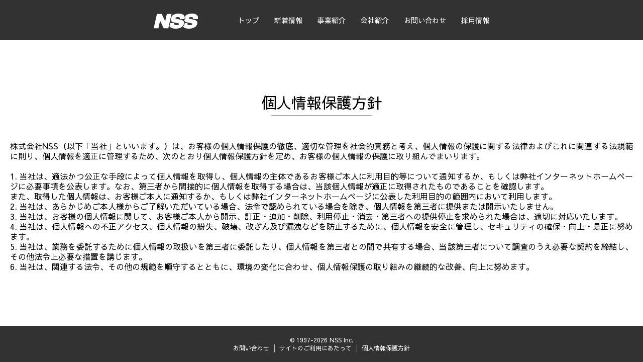

--- FILE ---
content_type: text/html; charset=UTF-8
request_url: https://cpcam.jp/company/privacypolicy.html
body_size: 9583
content:
<!doctype html>
<html>
  <head>
    <!--<meta name="robots" content="noindex,nofollow">--><!-- noIndex -->
<meta charset="utf-8">
<meta http-equiv="X-UA-Compatible" content="IE=edge">
<meta name="viewport" content="width=device-width,initial-scale=1.0,minimum-scale=1.0,maximum-scale=1.0,user-scalable=no"><!-- viewport -->
<meta name="format-detection" content="telephone=no">

<link rel="stylesheet" href="//cpcam.jp/company/css/header.css?09_21_12"><!-- ヘッダーCSS -->
<link rel="stylesheet" href="//cpcam.jp/company/css/footer.css?09_21_12"><!-- フッターCSS -->
<link rel="stylesheet" href="//cpcam.jp/company/css/base.css?09_21_12"><!-- ベースCSS -->
<!--<link rel="stylesheet" href="//cpcam.jp/company/css/animate.min.css?09_21_12">--><!-- アニメーションCSS -->
<link href="//cpcam.jp/favicon.ico" rel="icon">
<!--<link href="https://fonts.googleapis.com/css?family=M+PLUS+1p|Noto+Sans+JP|Orbitron|Russo+One|Sawarabi+Gothic|Sawarabi+Mincho&display=swap" rel="stylesheet">--><!-- google webフォント -->
<link href="https://fonts.googleapis.com/css2?family=M+PLUS+1p:wght@100;300;400;500;700;800;900&family=Noto+Sans+JP:wght@100;300;400;500;700;900&family=Orbitron&family=Rajdhani:wght@300;400;500;600;700&family=Russo+One&family=Sawarabi+Gothic&family=Sawarabi+Mincho&display=swap" rel="stylesheet"><!-- google webフォント -->

<script src="//code.jquery.com/jquery-1.12.1.min.js"></script>
<!--<script src="//cpcam.jp/company/js/wow.min.js?09_21_12"></script>-->
<script src="//cpcam.jp/company/js/base.js?09_21_12"></script>
<script src="//cpcam.jp/company/js/header.js?09_21_12"></script><!-- ヘッダーJS -->

<meta name="description" content="株式会社NSSは、セキュリティ事業・デジタルサイネージ事業・フィットネス事業・飲食事業の4つの領域を手掛け、事業を展開しております。">
    <title>カンパニーサイト | 個人情報保護方針 | 株式会社NSS</title>
    <link rel="stylesheet" href="//cpcam.jp/company/css/privacypolicy.css?09_21_12"><!-- 個人情報保護方針ページCSS -->
  </head>

  <body>
     <header>
  <nav class="navbar-fixed-top">
    <div class="container">
      <div class="nav-pc">
        <ul class="gn-menu">
          <li class="menu-hd fadeIn animated slower logo">
            <a href="https://cpcam.jp/"><img src="//cpcam.jp/company/img/common/nss_logo_wh.svg" alt="NSS LOGO"></a>
          </li>
          <li class="menu-hd fadeInUp animated slow">
            <a href="https://cpcam.jp/company/top.html"><span>トップ</span></a>
          </li>
          <li class="menu-hd fadeInUp animated slow delay-0_2s">
            <a href="https://cpcam.jp/company/news.html"><span>新着情報</span></a>
          </li>
          <li class="menu-hd fadeInUp animated slow delay-0_4s">
            <a href="https://cpcam.jp/company/business.html"><span id="business-h">事業紹介</span></a>
          </li>
          <!--<li class="menu-hd fadeInUp animated slow delay-0_6s">
            <a href="https://cpcam.jp/company/transaction.html"><span>取引について</span></a>
          </li>-->
          <li class="menu-hd fadeInUp animated slow delay-1s">
            <a href="https://cpcam.jp/company/introduction.html"><span id="introduction-h">会社紹介</span></a>
          </li>
          <li class="menu-hd fadeInUp animated slow delay-1_2s">
            <a href="https://cpcam.jp/company/contact.html"><span>お問い合わせ</span></a>
          </li>
          <li class="menu-hd fadeInUp animated slow delay-0_8s">
            <a href="https://cpcam.jp/recruit/top.html" target="_blank" rel="noopener"><span>採用情報</span></a>
          </li>
        </ul>
        
        <!--<ul class="gn-menu sub">
          <li class="menu-hd fadeInUp animated slow">
            <a href="https://cpcam.jp/company/top.html"><span>トップ</span></a>
          </li>
          <li class="menu-hd fadeInUp animated slow delay-0_2s">
            <a href="https://cpcam.jp/company/news.html"><span>新着情報</span></a>
          </li>
          <li class="menu-hd fadeInUp animated slow delay-0_4s">
            <a href="https://cpcam.jp/company/business.html"><span id="business-h">事業紹介</span></a>
          </li>
          <li class="menu-hd fadeInUp animated slow delay-0_8s">
            <a href="https://cpcam.jp/recruit/top.html"><span>採用情報</span></a>
          </li>
          <li class="menu-hd fadeInUp animated slow delay-1s">
            <a href="https://cpcam.jp/company/introduction.html"><span id="introduction-h">会社紹介</span></a>
          </li>
          <li class="menu-hd fadeInUp animated slow delay-1_2s">
            <a href="https://cpcam.jp/company/contact.html"><span>お問い合わせ</span></a>
          </li>
        </ul>-->
      </div>
      
      <div class="navbar-header">
        <div class="btn-toggle">
          <a id="h-mod-open" class="menu-trigger" data-toggle="modal" data-backdrop="static">
          <span></span>
          <span></span>
          <span></span>
          </a>
        </div>
        <a class="navbar-brand" href="https://cpcam.jp/">
          <img alt="NSS" src="//cpcam.jp/company/img/common/nss_logo_wh.svg">
        </a>
      </div>
    </div>
  </nav>
</header>
<!-- header end -->

<div class="modal fade" id="header-modal" tabindex="-1">
  <div class="modal-dialog">
    <div class="modal-content">
      <div class="modal-body">
        <div class="container h-mod">
         
          <!--<gcse:searchbox-only></gcse:searchbox-only>-->
          <ul class="ln-menu-sp">
            <li><a href="https://cpcam.jp/company/top.html"><span>トップ</span></a></li>
            <li><a href="https://cpcam.jp/company/news.html"><span>新着情報</span></a></li>
            <li id="business-sp"><a href="https://cpcam.jp/company/business.html"><span>事業紹介</span></a></li>
            <!--<li><a href="https://cpcam.jp/company/transaction.html"><span>取引について</span></a></li>-->
            <li id="introduction-sp"><a href="https://cpcam.jp/company/introduction.html"><span>会社紹介</span></a></li>
            <li><a href="https://cpcam.jp/company/contact.html"><span>お問い合わせ</span></a></li>
            <li><a href="https://cpcam.jp/recruit/top.html" target="_blank" rel="noopener"><span>採用情報</span></a></li>
          </ul>
        </div>
      </div>
    </div>
  </div>
</div>
<!-- header-modal end -->

<!--<div id="showloading">
  <img src="img/common/loading.gif" alt="loading">
</div>-->

    
    <div class="wrapper">
      <div class="container">
        <h2 class="area-title">個人情報保護方針</h2>
        <div class="partition-line"></div>
				
				<p class="area-text">
          株式会社NSS（以下「当社」といいます。）は、お客様の個人情報保護の徹底、適切な管理を社会的責務と考え、個人情報の保護に関する法律およびこれに関連する法規範に則り、個人情報を適正に管理するため、次のとおり個人情報保護方針を定め、お客様の個人情報の保護に取り組んでまいります。<br>
          <br>
          1. 当社は、適法かつ公正な手段によって個人情報を取得し、個人情報の主体であるお客様ご本人に利用目的等について通知するか、もしくは弊社インターネットホームページに必要事項を公表します。なお、第三者から間接的に個人情報を取得する場合は、当該個人情報が適正に取得されたものであることを確認します。<br>
          また、取得した個人情報は、お客様ご本人に通知するか、もしくは弊社インターネットホームページに公表した利用目的の範囲内において利用します。<br>
          2. 当社は、あらかじめご本人様からご了解いただいている場合、法令で認められている場合を除き、個人情報を第三者に提供または開示いたしません。<br>
          3. 当社は、お客様の個人情報に関して、お客様ご本人から開示、訂正・追加・削除、利用停止・消去・第三者への提供停止を求められた場合は、適切に対応いたします。<br>
          4. 当社は、個人情報への不正アクセス、個人情報の紛失、破壊、改ざん及び漏洩などを防止するために、個人情報を安全に管理し、セキュリティの確保・向上・是正に努めます。<br>
          5. 当社は、業務を委託するために個人情報の取扱いを第三者に委託したり、個人情報を第三者との間で共有する場合、当該第三者について調査のうえ必要な契約を締結し、その他法令上必要な措置を講じます。<br>
          6. 当社は、関連する法令、その他の規範を順守するとともに、環境の変化に合わせ、個人情報保護の取り組みの継続的な改善、向上に努めます。<br>
				</p>
				
			</div>
			
      
      
    </div>
    
    <footer>
  <div id="footer_wrapper">
    <div id="copy">
      © 1997-2026 NSS Inc.<br>
      <div class="footer-sub"><a href="//cpcam.jp/company/contact.html">お問い合わせ</a> │ <a href="//cpcam.jp/company/termsofuse.html">サイトのご利用にあたって</a> │ <a href="//cpcam.jp/company/privacypolicy.html">個人情報保護方針</a></div>
    </div>
  </div>
</footer>  </body>
</html>


--- FILE ---
content_type: text/css
request_url: https://cpcam.jp/company/css/header.css?09_21_12
body_size: 6325
content:
/* CSS Document */

.navbar-fixed-top {
	position: fixed;
  z-index: 1000;
	right: 0;
	left: 0;
	top: 0;
	border-width: 0 0 1px;
  background-color: #323232;
}

.nav-pc {
  /*width: fit-content;
  margin: 0 auto;*/
}

@media screen and (max-width: 1000px) {
  .nav-pc {
    display: none;
  }
}

.gn-menu {
  display: flex;
  justify-content: center;
}

.gn-menu > .menu-hd {
  background-image: linear-gradient( rgba(0,0,0,0) 50%, rgba(255,255,255,1) 100%);
  background-position: 0 0;
  background-size: auto 200%;
  transition: 0.5s;
}

.gn-menu > .menu-hd:hover {
    background-position: 0 100%;
    color: #fff;
}

.gn-menu > li > a {
  color: #FFF;
  display: block;
  line-height: 80px;
  padding: 0 15px;
  font-size: 14px;
}

.gn-menu > li > a > img {
  height: 30px;
  /*margin-right: 50px;*/
}

.logo {
  margin-right: 50px;
}

.menu-hd > a {
  -moz-transition: -moz-transform 0.5s linear;
  -webkit-transition: -webkit-transform 0.5s linear;
  -o-transition: -o-transform 0.5s linear;
  -ms-transition: -ms-transform 0.5s linear;
  transition: transform 0.5s linear;
}

.menu-hd > a:hover {
  /*text-shadow: rgba(0,0,0,0.3) 0px -5px 3px;*/
  filter: drop-shadow(rgba(0,0,0,0.3) 0px -5px 1px);
  opacity: 1;
  -webkit-transform: scale(1.1);
  -moz-transform: scale(1.1);
  -o-transform: scale(1.1);
  -ms-transform: scale(1.1);
  transform: scale(1.1);
  transition-duration: 0.5s;
}

.entry-btn {
  padding: 5px 20px;
  color: #fff;
  background-color: #c2000b;
  border-radius: 15px;
}

@media screen and (max-width: 1000px) {
  .entry-btn {
    border-radius: 0;
  }
}



.navbar-header {
  display: none;
}

@media screen and (max-width: 1000px) {
  .navbar-header {
    width: 100%;
    text-align: center;
    align-items: center;
    display: flex;
    height: 50px;
  }
  .navbar-header {
    display: flex;
  }
}

.navbar-header:after, .navbar-header:before {
	display: table;
	content: " ";
}

.navbar-header:after {
	clear: both;
}

@media (min-width:768px) {
  .navbar-header {
    margin-right: 0;
    margin-left: 0;
    float: left;
  }
}

.btn-toggle {
  display: none;
  float: left;
  height: 16px;
  margin-left: 15px;
}

@media screen and (max-width: 1000px) {
  .btn-toggle {
    display: block;
  }
}

@media screen and (max-width: 767px) {
  .btn-toggle {
    margin-right: 0;
  }
}

.menu-trigger {
  -webkit-box-sizing: border-box;
  box-sizing: border-box;
  display: inline-block;
  -webkit-transition: 0.4s ease-in-out;
  -o-transition: 0.4s ease-in-out;
  transition: 0.4s ease-in-out;
  height: 16px;
  position: relative;
  width: 22px;
  margin-right: 45px;
}

.menu-trigger:hover {
  cursor: pointer;
}

.menu-trigger > span {
  -webkit-box-sizing: border-box;
  box-sizing: border-box;
  display: inline-block;
  -webkit-transition: 0.4s ease-in-out;
  -o-transition: 0.4s ease-in-out;
  transition: 0.4s ease-in-out;
  background-color: #FFF;
  border-radius: 0;
  height: 2px;
  left: 0;
  position: absolute;
  width: 100%;
}

.menu-trigger > span:nth-of-type(1) {
  top: 0;
}

.menu-trigger > span:nth-of-type(2) {
  top: 7px;
}

.menu-trigger > span:nth-of-type(3) {
  bottom: 0;
}

.menu-trigger.active > span:nth-of-type(1) {
  -webkit-transform: translateY(7px) rotate(-45deg);
  -ms-transform: translateY(7px) rotate(-45deg);
  transform: translateY(7px) rotate(-45deg);
}

.menu-trigger.active > span:nth-of-type(2) {
  opacity: 0;
}

.menu-trigger.active > span:nth-of-type(3) {
  -webkit-transform: translateY(-7px) rotate(45deg);
  -ms-transform: translateY(-7px) rotate(45deg);
  transform: translateY(-7px) rotate(45deg);
}

.navbar-brand {
  position: absolute;
  left: 50%;
  -ms-transform: translate(-50%,0%);
  -webkit-transform: translate(-50%,0%); 
  transform: translate(-50%,0%);
}

.navbar-brand > img {
  height: 20px;
  width: 52px;
  margin-top: 8px;
}

@media screen and (max-width: 1280px) {
  .navbar-brand > img {
    margin-left: 10px;
  }
}

@media screen and (max-width: 1000px) {
  .navbar-brand > img {
    height: 35px;
    width: 67px;
    margin-top: 0;
    margin-left: 0;
  }
}

.navbar-brand:focus, .navbar-brand:hover {
	text-decoration: none;
}

.navbar-brand > img {
	display: block;
}

/*@media (min-width:768px) {
  .navbar-brand {
    margin-left: -15px;
  }
}*/

.modal {
  padding-right: 0 !important;
  display: none;
}

@media screen and (max-width: 1000px) {
  .modal {
    /*display: block;*/
    overflow-x: visible !important;
    overflow-y: visible !important;
    opacity: 1;
    padding-right: 0 !important;
    position: fixed;
    top: 0;
    right: 0;
    bottom: 0;
    left: 0;
    z-index: 999;
    outline: 0;
  }
}

.modal-dialog {
  margin: 0 auto !important;
  padding: 50px 0px 0px 0px;
  width: 100%;
  height: 100%;
  transition: transform .3s ease-out;
  position: relative;
}

.modal-content {
  background-color: #111;
  border-radius: 0px !important;
  height: 100%;
  position: relative;
  background-clip: padding-box;
  outline: 0;
}

@media screen and (max-width: 1000px) {
  .modal-content {
    background-color: #111;
    border: none;
    -webkit-box-shadow: none;
    box-shadow: none;
  }
}

.modal-body {
  margin: 0;
  padding: 0;
  height: 100%;
  position: relative;
}

@media screen and (max-width: 767px) {
  .modal-body {
    margin: 0;
  }
}

.ln-menu-sp {
  clear: both;
  width: 100%;
  height: 85%;
  border-top: solid 1px #2d2b2f;
}

.ln-menu-sp > li:nth-child(odd) {
  float: left;
  border-bottom: 1px solid #2d2b2f;
  width: 50%;
  /*height: 25%;*/
  height: 100px;
}

.ln-menu-sp > li:nth-child(even) {
  float: left;
  border-bottom: 1px solid #2d2b2f;
  border-left: 1px solid #2d2b2f;
  width: 50%;
  /*height: 25%;*/
  height: 100px;
}

.ln-menu-sp > li:last-child {
  border: none;
  float: left;
  width: 50%;
  /*height: 25%;*/
  height: 100px;
  border-bottom: 1px solid #2d2b2f;
  border-left: 1px solid #2d2b2f;
}

.ln-menu-sp > li.active {
  color: #fff;
  text-decoration: underline;
  background-color: #555;
}

.ln-menu-sp > li > a {
  color: #fff;
  display: table;
  text-decoration: underline;
  width: 100%;
  height: 100%;
}

.ln-menu-sp > li > a > span {
  color: #fff;
  display: table-cell;
  text-align: center;
  vertical-align: middle;
}

@media all and (-ms-high-contrast: none) {
  .gn-menu > li > a > img {
    margin-right: 30px;
  }
}













--- FILE ---
content_type: text/css
request_url: https://cpcam.jp/company/css/footer.css?09_21_12
body_size: 1321
content:
/* CSS Document */

footer {
  background-color: #323232;
  color: #FFF;
}

#footer_wrapper {
  padding: 20px 0;
  margin-right: auto;
  margin-left: auto;
  text-align: center;
}

#copy {
  font-size: 11px;
}

@media (max-width:1000px) {
  #footer_wrapper > .container {
    display: none;
  }
  
  #copy {
    margin-top: 0px;
    padding-top: 20px;
  }
}

@media (min-width: 1200px) {
  #copy {
    font-size: 12px;
  }
}

@media screen and (max-width: 640px) {
  #copy {
    font-size: 10px;
  }
}

.gn-menu > .menu-ft {
  background-image: linear-gradient( 0deg, rgba(255,255,255,0) 50%, rgba(255,255,255,1) 100%);
  background-position: 0 100%;
  background-size: auto 200%;
  transition: 0.5s;
}

.gn-menu > .menu-ft:hover {
  background-position: 0 0;
}

.menu-ft > a {
  -moz-transition: -moz-transform 0.5s linear;
  -webkit-transition: -webkit-transform 0.5s linear;
  -o-transition: -o-transform 0.5s linear;
  -ms-transition: -ms-transform 0.5s linear;
  transition: transform 0.5s linear;
}

.menu-ft > a:hover {
  /*text-shadow: rgba(0,0,0,0.3) 0px 5px 3px;*/
  filter: drop-shadow(rgba(0,0,0,0.3) 0px 5px 1px);
  opacity: 1;
  -webkit-transform: scale(1.1);
  -moz-transform: scale(1.1);
  -o-transform: scale(1.1);
  -ms-transform: scale(1.1);
  transform: scale(1.1);
  transition-duration: 0.5s;
}






--- FILE ---
content_type: text/css
request_url: https://cpcam.jp/company/css/base.css?09_21_12
body_size: 4997
content:
/* CSS Document */

@charset "UTF-8";
/* Colors */
/* Transition */
/* Media Queries */
/* base start */
@media print {
  a[href]:after {
    content: "" !important;
  }
  abbr[title]:after {
    content: "" !important;
  }
}
* {
  -webkit-box-sizing: border-box;
  -moz-box-sizing: border-box;
  box-sizing: border-box;
  margin: 0;
  padding: 0;
  font-family: 'Sawarabi Gothic', 'M PLUS 1p', sans-serif;
}
article, aside, details, figcaption, figure, footer, header, hgroup, main, menu, nav, section, summary {
  display: block;
}
body {
  color: #000;
  font-size: 13px;
  line-height: 1.4;
  padding-top: 80px;
  position: relative;
  margin: 0;
  display: flex;
  flex-flow: column;
  min-height: 100vh;
}
@media screen and (max-width: 1000px) {
  body {
    padding-top: 50px;
  }
}
h1, h2, h3, h4, h5, h6 {
  color: #000;
  font-weight: 300;
  line-height: 1.2;
}
ul, ol {
  list-style: none;
  margin: 0;
  padding: 0;
}
.container {
  width: 1000px;
	padding: 0;
	margin-right: auto;
	margin-left: auto;
  text-align: center;
}
.container-all {
  width: 100%;
	padding: 0;
	margin-right: auto;
	margin-left: auto;
  text-align: center;
}
@media (max-width:1280px) {
  .container {
    width: 100%;
  }
}

.row {
  margin: 0;
}
a {
  color: inherit;
  background-color: transparent;
  text-decoration: none;
}
a:hover {
  opacity: 0.6;
  transition-duration: 0.5s;
}

img {
  vertical-align: middle;
  border: 0;
}

:after, :before {
	-webkit-box-sizing: border-box;
	-moz-box-sizing: border-box;
	box-sizing: border-box
}

/*label {
  display: inline-block;
  max-width: 100%;
  margin-bottom: 5px;
  font-weight: 700;
}
input[type=text] {
  position: absolute;
  top: 0;
  left: 0;
  padding-left: 5px;
  border: 1px solid #ccc;
  border-radius: 4px;
}
input[type=checkbox] {
  opacity: 0;
  margin: 0;
  line-height: normal;
  box-sizing: border-box;
  padding: 0;
}
input[type=checkbox] + span {
  display: block;
  position: absolute;
  top: 0;
  left: 0;
  background-image: url(../img_nx/common/check_off.svg);
  background-repeat: no-repeat;
  background-size: 22px;
  height: 22px;
  width: 22px;
  margin-left: 0;
  -webkit-transition: .2s ease-in-out;
  -o-transition: .2s ease-in-out;
  transition: .2s ease-in-out;
}
input[type=checkbox]:checked + span {
  background-image: url(../img_nx/common/check_on.svg);
}*/

.bg-green {
  background-color: #e8f3f3;
}
/* base end */

.breadcrumb {
  width: 1280px;
  margin: 5px auto;
  display: flex;
  font-size: 14px;
}

.breadcrumb > li:after {
  content: '\003e';
  margin-left: 10px;
  margin-right: 10px;
  color: #888;
}

@media screen and (max-width: 767px) {
  .breadcrumb > li:after {
  margin-left: 5px;
  margin-right: 5px;
  }
}

.breadcrumb > li:last-child:after {
  content: "";
}

.breadcrumb > li > a:hover {
  color: #666;
}

.breadcrumb > li > a {
  padding: 5px;
}

@media screen and (max-width: 767px) {
  .breadcrumb > li > a {
    padding: 5px 0;
  }
}

@media screen and (max-width: 1280px) {
  .breadcrumb {
    width: 100%;
    padding: 0 10px;
  }
}

@media screen and (max-width: 767px) {
  .breadcrumb {
    font-size: 10px;
    padding: 0 5px;
  }
}

.menu-active {
  border-bottom: #FFF 2px solid;
  padding-bottom: 5px;
  font-weight: bold;
}

#pagetop {
  position: fixed;
  bottom: 200px;
  right: 50px;
  display: none;
  z-index: 900;
  cursor: pointer;
  transition-duration: 0.5s;
}
#pagetop:hover {
  transform: scale(1.1);
  transition-duration: 0.5s;
}
#pagetop i {
  padding-top: 0px;
  font-size: 25px;
  font-family: 'Noto Sans JP', sans-serif;
  font-style: normal;
}
#pagetop i span {
  display: block;
  font-size: 13px;
  line-height: 1em;
}
#pagetop a {
  display: block;
  z-index: 999;
  padding: 8px;
  border-radius: 50%;
  width: 80px;
  height: 80px;
  background-color: #00abac;
  color: #fff;
  font-weight: bold;
  text-decoration: none;
  text-align: center;
}

@media screen and (max-width: 1000px) {
  #pagetop {
    bottom: 100px;
    right: 20px;
  }
}

@media screen and (max-width: 767px) {
  #pagetop {
    bottom: 75px;
    right: 5px;
  }
  #pagetop i {
    font-size: 15px;
  }
  #pagetop a {
    padding: 3px;
    width: 50px;
    height: 50px;
  }
  #pagetop i span {
    font-size: 10px;
  }
}

.delay-0_2s {
  animation-delay: 0.2s;
}

.delay-0_4s {
  animation-delay: 0.4s;
}

.delay-0_6s {
  animation-delay: 0.6s;
}

.delay-0_8s {
  animation-delay: 0.8s;
}

.delay-1s {
  animation-delay: 1.0s;
}

.delay-1_2s {
  animation-delay: 1.2s;
}

.delay-1_4s {
  animation-delay: 1.4s;
}

#showloading {
  width: 100vw;
  height: 100vh;
  transition: all 1s;
  background-color: #fff;
  position: fixed;
  top: 0;
  left: 0;
  z-index: 999;
}

.loading {
  width: 100px;
  height: 100px;
  margin: 200px auto;
  background-color: #fff;
  border-radius: 100%;
  animation: sk-scaleout 1.0s infinite ease-in-out;
}

#showloading > img {
  position: absolute;
  top: 50%;
  left: 50%;
  transform: translate(-50%, -50%);
}

.hid-loading {
  display: none;
}










--- FILE ---
content_type: text/css
request_url: https://cpcam.jp/company/css/privacypolicy.css?09_21_12
body_size: 446
content:
/* CSS Document */

.wrapper {
  flex: 1;
  display: flex;
  justify-content: center;
  align-items: center;
}

.top-img > img {
  width: 100%;
}

.area-title {
  padding-top: 50px;
  font-size: 30px;
  margin-bottom: 10px;
  line-height: 1em;
}

.partition-line {
  width: 200px;
  height: 1px;
  margin: 0 auto;
  background-color: #999;
}

.area-text {
	margin: 50px 20px;
	font-size: 16px;
  line-height: 20px;
  text-align: justify;
}








--- FILE ---
content_type: image/svg+xml
request_url: https://cpcam.jp/company/img/common/nss_logo_wh.svg
body_size: 1432
content:
<svg xmlns="http://www.w3.org/2000/svg" viewBox="0 0 152.45 51.48"><defs><style>.cls-1{fill:#fff;}</style></defs><title>アセット 1</title><g id="レイヤー_2" data-name="レイヤー 2"><g id="レイヤー_1-2" data-name="レイヤー 1"><path class="cls-1" d="M131.74,0c-11.93,0-19.51,3.79-23.69,8.63A14.73,14.73,0,0,1,109,14a15.35,15.35,0,0,1-.32,3.13l-.84,4H104a9,9,0,0,0,4.26,6.3c3.22,2.08,7.75,3,12.14,3.84l5.66,1.13c6,1.21,7.44,1.87,7.1,3.38-.81,3.57-7.4,3.57-9.57,3.57-5.82,0-8.44-1.69-7.79-5.06l.42-2.15h-9.41a16.46,16.46,0,0,1-.39,3,19.85,19.85,0,0,1-5.17,9.59c2.76,3.65,8.6,6.76,20.45,6.76,11.26,0,25.41-4.41,28.2-16.84,2.45-10.88-8.59-13.18-13.3-14.17L123.79,17.8c-2.82-.56-3.5-1.1-3.18-2.52.65-2.91,5.94-3.13,7.56-3.13,7.82,0,7.6,3.1,7.48,4.77l-.14,1.95h16.2l.47-2.24C153.48,10.45,150.65,0,131.74,0Z"/><path class="cls-1" d="M86.07,0C73.56,0,65.84,4.16,61.79,9.34l-3,13.48a9.31,9.31,0,0,0,3.83,4.59c3.22,2.08,7.75,3,12.14,3.84l5.66,1.13c6,1.21,7.44,1.87,7.1,3.38-.8,3.57-7.41,3.57-9.58,3.57-5.82,0-8.43-1.69-7.78-5.06l.42-2.15H56.67L54.31,42.6c2,4.48,7.62,8.88,21.72,8.88,11.26,0,25.4-4.41,28.2-16.84,2.45-10.88-8.59-13.18-13.3-14.17L78.12,17.8c-2.82-.56-3.5-1.1-3.18-2.52.65-2.91,6-3.13,7.56-3.13,7.82,0,7.6,3.1,7.48,4.77l-.14,1.95H106l.48-2.24C107.82,10.45,105,0,86.07,0Z"/><path class="cls-1" d="M45.15,1.18l-5.67,25.2-12-25.2H11.05L0,50.3H16.18S20,33.35,22,24.32l12.46,26H50.29l11-49.12H45.15Z"/></g></g></svg>

--- FILE ---
content_type: application/javascript
request_url: https://cpcam.jp/company/js/header.js?09_21_12
body_size: 2845
content:
// JavaScript Document

  $(function(){
    $('.gn-menu li a').each(function(){
      var $href = $(this).attr('href');
      
      /*console.log($href);*/
      
      if(location.href == $href) {
        $(this).children('span').addClass('menu-active');
        
        if(location.href.indexOf('entry') !== -1) {
          $(this).children('span').removeClass('menu-active');
        }
      } else if(location.href.indexOf('business') !== -1) {
        $('#business-h').addClass('menu-active');
        $('#business-f').addClass('menu-active');
      } else if(location.href.indexOf('introduction') !== -1) {
        $('#introduction-h').addClass('menu-active');
        $('#introduction-f').addClass('menu-active');
      } else {
        $(this).children('span').removeClass('menu-active');
      }
    });
    
    $('.ln-menu-sp li a').each(function(){
      var $href = $(this).attr('href');
      
      /*console.log($href);*/
      
      if(location.href == $href) {
        $(this).parent('li').addClass('active');
        
        if(location.href.indexOf('entry') !== -1) {
          $(this).parent('li').removeClass('active');
        }
      } else if(location.href.indexOf('business') !== -1) {
        $('#business-sp').addClass('active');
      } else if(location.href.indexOf('introduction') !== -1) {
        $('#introduction-sp').addClass('active');
      } else {
        $(this).parent('li').removeClass('active');
      }
    });
    
    /**
     * ウィンドウリサイズ時
     * @param {type} event
     */
    $(window).on('load resize orientationchange', function (event) {
      if ($('.nav-pc').css('display') == 'block') {
        // PCのときヘッダー モーダル閉じる
        $('#header-modal').css('display','none');
      }
    });
    
    /**
     * モーダル・ダイアログ開くとき
     */
    $('#h-mod-open').on('click', function() {

      // ヘッダーボタンにアクティブクラスが存在するかで判断
      if($('#h-mod-open').hasClass('active')){
        // ヘッダーボタン
        $('#h-mod-open').removeClass('active');

        // ヘッダー モーダル閉じる
        /*$('#header-modal').css('display','none');*/
        $('#header-modal').fadeOut(500);

        // 背景の固定を解除する
        $('body').attr('style', '');

      } else {
        // ヘッダーボタン
        $('#h-mod-open').addClass('active');

        // ヘッダー モーダル開く
        $('#header-modal').css('display','block');

        // 拡大
        $('.modal-dialog').css({
          width: '80%'
        });
        $('.modal-dialog').stop(true, false).animate({
          width: '100%',
          height: '100%'
        }, 420);

        // 背景を固定する
        $('body').css({overflow: 'hidden'});
      }
    });    
  });
